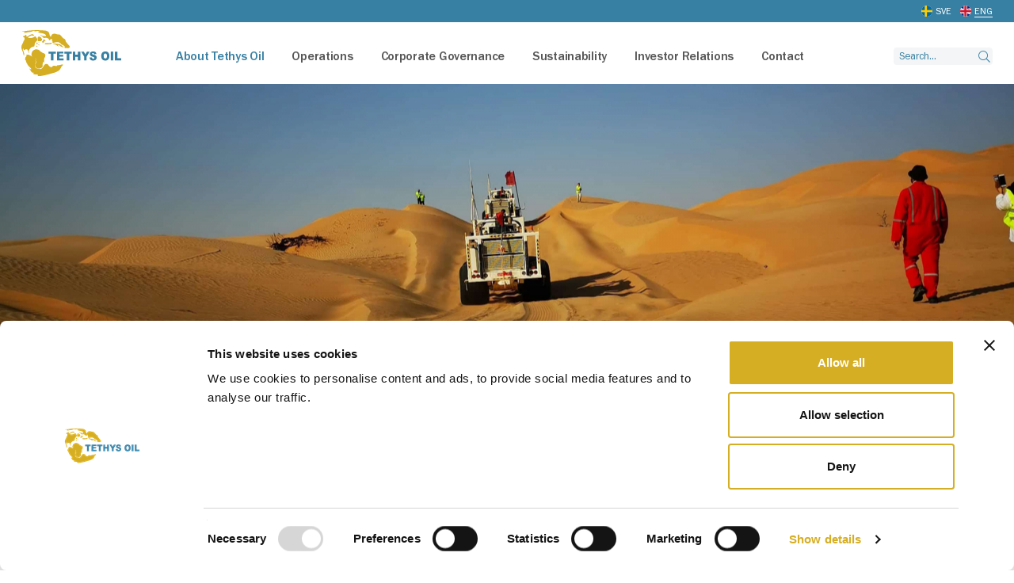

--- FILE ---
content_type: text/html; charset=UTF-8
request_url: https://www.tethysoil.com/en/company-history/
body_size: 11384
content:

<!doctype html>
<html lang="en-US">
<head>
  <meta charset="utf-8">
  <meta http-equiv="x-ua-compatible" content="ie=edge">
  <meta name="viewport" content="width=device-width, initial-scale=1">
  <link rel="icon" href="https://www.tethysoil.com/en/wp-content/themes/tethysoil/dist/images/favicon.png?v=2">
  <link href="https://www.tethysoil.com/en/wp-content/themes/tethysoil/dist/images/apple-touch-icon.png" rel="apple-touch-icon">
  <!--[if IE]><link rel="shortcut icon" href="https://www.tethysoil.com/en/wp-content/themes/tethysoil/dist/images/favicon.ico?v=1"><![endif]-->
  <link rel="manifest" href="https://www.tethysoil.com/en/wp-content/themes/tethysoil/assets/images/site.webmanifest">
  <link rel="mask-icon" href="https://www.tethysoil.com/en/wp-content/themes/tethysoil/assets/images/favicon.png" color="#5bbad5">
  <meta name="msapplication-TileColor" content="#da532c">
  <meta name="msapplication-TileImage" content="https://www.tethysoil.com/en/wp-content/themes/tethysoil/assets/images/mstile-150x150.png">
  <meta name="theme-color" content="#ffffff">
    <title>Company history &#8211; Tethysoil</title>
<meta name='robots' content='max-image-preview:large' />
	<style>img:is([sizes="auto" i], [sizes^="auto," i]) { contain-intrinsic-size: 3000px 1500px }</style>
	<script type="text/javascript">
/* <![CDATA[ */
window._wpemojiSettings = {"baseUrl":"https:\/\/s.w.org\/images\/core\/emoji\/16.0.1\/72x72\/","ext":".png","svgUrl":"https:\/\/s.w.org\/images\/core\/emoji\/16.0.1\/svg\/","svgExt":".svg","source":{"concatemoji":"https:\/\/www.tethysoil.com\/en\/wp-includes\/js\/wp-emoji-release.min.js?ver=6.8.3"}};
/*! This file is auto-generated */
!function(s,n){var o,i,e;function c(e){try{var t={supportTests:e,timestamp:(new Date).valueOf()};sessionStorage.setItem(o,JSON.stringify(t))}catch(e){}}function p(e,t,n){e.clearRect(0,0,e.canvas.width,e.canvas.height),e.fillText(t,0,0);var t=new Uint32Array(e.getImageData(0,0,e.canvas.width,e.canvas.height).data),a=(e.clearRect(0,0,e.canvas.width,e.canvas.height),e.fillText(n,0,0),new Uint32Array(e.getImageData(0,0,e.canvas.width,e.canvas.height).data));return t.every(function(e,t){return e===a[t]})}function u(e,t){e.clearRect(0,0,e.canvas.width,e.canvas.height),e.fillText(t,0,0);for(var n=e.getImageData(16,16,1,1),a=0;a<n.data.length;a++)if(0!==n.data[a])return!1;return!0}function f(e,t,n,a){switch(t){case"flag":return n(e,"\ud83c\udff3\ufe0f\u200d\u26a7\ufe0f","\ud83c\udff3\ufe0f\u200b\u26a7\ufe0f")?!1:!n(e,"\ud83c\udde8\ud83c\uddf6","\ud83c\udde8\u200b\ud83c\uddf6")&&!n(e,"\ud83c\udff4\udb40\udc67\udb40\udc62\udb40\udc65\udb40\udc6e\udb40\udc67\udb40\udc7f","\ud83c\udff4\u200b\udb40\udc67\u200b\udb40\udc62\u200b\udb40\udc65\u200b\udb40\udc6e\u200b\udb40\udc67\u200b\udb40\udc7f");case"emoji":return!a(e,"\ud83e\udedf")}return!1}function g(e,t,n,a){var r="undefined"!=typeof WorkerGlobalScope&&self instanceof WorkerGlobalScope?new OffscreenCanvas(300,150):s.createElement("canvas"),o=r.getContext("2d",{willReadFrequently:!0}),i=(o.textBaseline="top",o.font="600 32px Arial",{});return e.forEach(function(e){i[e]=t(o,e,n,a)}),i}function t(e){var t=s.createElement("script");t.src=e,t.defer=!0,s.head.appendChild(t)}"undefined"!=typeof Promise&&(o="wpEmojiSettingsSupports",i=["flag","emoji"],n.supports={everything:!0,everythingExceptFlag:!0},e=new Promise(function(e){s.addEventListener("DOMContentLoaded",e,{once:!0})}),new Promise(function(t){var n=function(){try{var e=JSON.parse(sessionStorage.getItem(o));if("object"==typeof e&&"number"==typeof e.timestamp&&(new Date).valueOf()<e.timestamp+604800&&"object"==typeof e.supportTests)return e.supportTests}catch(e){}return null}();if(!n){if("undefined"!=typeof Worker&&"undefined"!=typeof OffscreenCanvas&&"undefined"!=typeof URL&&URL.createObjectURL&&"undefined"!=typeof Blob)try{var e="postMessage("+g.toString()+"("+[JSON.stringify(i),f.toString(),p.toString(),u.toString()].join(",")+"));",a=new Blob([e],{type:"text/javascript"}),r=new Worker(URL.createObjectURL(a),{name:"wpTestEmojiSupports"});return void(r.onmessage=function(e){c(n=e.data),r.terminate(),t(n)})}catch(e){}c(n=g(i,f,p,u))}t(n)}).then(function(e){for(var t in e)n.supports[t]=e[t],n.supports.everything=n.supports.everything&&n.supports[t],"flag"!==t&&(n.supports.everythingExceptFlag=n.supports.everythingExceptFlag&&n.supports[t]);n.supports.everythingExceptFlag=n.supports.everythingExceptFlag&&!n.supports.flag,n.DOMReady=!1,n.readyCallback=function(){n.DOMReady=!0}}).then(function(){return e}).then(function(){var e;n.supports.everything||(n.readyCallback(),(e=n.source||{}).concatemoji?t(e.concatemoji):e.wpemoji&&e.twemoji&&(t(e.twemoji),t(e.wpemoji)))}))}((window,document),window._wpemojiSettings);
/* ]]> */
</script>
<style id='wp-emoji-styles-inline-css' type='text/css'>

	img.wp-smiley, img.emoji {
		display: inline !important;
		border: none !important;
		box-shadow: none !important;
		height: 1em !important;
		width: 1em !important;
		margin: 0 0.07em !important;
		vertical-align: -0.1em !important;
		background: none !important;
		padding: 0 !important;
	}
</style>
<link rel='stylesheet' id='wp-block-library-css' href='https://www.tethysoil.com/en/wp-includes/css/dist/block-library/style.min.css?ver=6.8.3' type='text/css' media='all' />
<style id='classic-theme-styles-inline-css' type='text/css'>
/*! This file is auto-generated */
.wp-block-button__link{color:#fff;background-color:#32373c;border-radius:9999px;box-shadow:none;text-decoration:none;padding:calc(.667em + 2px) calc(1.333em + 2px);font-size:1.125em}.wp-block-file__button{background:#32373c;color:#fff;text-decoration:none}
</style>
<style id='global-styles-inline-css' type='text/css'>
:root{--wp--preset--aspect-ratio--square: 1;--wp--preset--aspect-ratio--4-3: 4/3;--wp--preset--aspect-ratio--3-4: 3/4;--wp--preset--aspect-ratio--3-2: 3/2;--wp--preset--aspect-ratio--2-3: 2/3;--wp--preset--aspect-ratio--16-9: 16/9;--wp--preset--aspect-ratio--9-16: 9/16;--wp--preset--color--black: #000000;--wp--preset--color--cyan-bluish-gray: #abb8c3;--wp--preset--color--white: #ffffff;--wp--preset--color--pale-pink: #f78da7;--wp--preset--color--vivid-red: #cf2e2e;--wp--preset--color--luminous-vivid-orange: #ff6900;--wp--preset--color--luminous-vivid-amber: #fcb900;--wp--preset--color--light-green-cyan: #7bdcb5;--wp--preset--color--vivid-green-cyan: #00d084;--wp--preset--color--pale-cyan-blue: #8ed1fc;--wp--preset--color--vivid-cyan-blue: #0693e3;--wp--preset--color--vivid-purple: #9b51e0;--wp--preset--gradient--vivid-cyan-blue-to-vivid-purple: linear-gradient(135deg,rgba(6,147,227,1) 0%,rgb(155,81,224) 100%);--wp--preset--gradient--light-green-cyan-to-vivid-green-cyan: linear-gradient(135deg,rgb(122,220,180) 0%,rgb(0,208,130) 100%);--wp--preset--gradient--luminous-vivid-amber-to-luminous-vivid-orange: linear-gradient(135deg,rgba(252,185,0,1) 0%,rgba(255,105,0,1) 100%);--wp--preset--gradient--luminous-vivid-orange-to-vivid-red: linear-gradient(135deg,rgba(255,105,0,1) 0%,rgb(207,46,46) 100%);--wp--preset--gradient--very-light-gray-to-cyan-bluish-gray: linear-gradient(135deg,rgb(238,238,238) 0%,rgb(169,184,195) 100%);--wp--preset--gradient--cool-to-warm-spectrum: linear-gradient(135deg,rgb(74,234,220) 0%,rgb(151,120,209) 20%,rgb(207,42,186) 40%,rgb(238,44,130) 60%,rgb(251,105,98) 80%,rgb(254,248,76) 100%);--wp--preset--gradient--blush-light-purple: linear-gradient(135deg,rgb(255,206,236) 0%,rgb(152,150,240) 100%);--wp--preset--gradient--blush-bordeaux: linear-gradient(135deg,rgb(254,205,165) 0%,rgb(254,45,45) 50%,rgb(107,0,62) 100%);--wp--preset--gradient--luminous-dusk: linear-gradient(135deg,rgb(255,203,112) 0%,rgb(199,81,192) 50%,rgb(65,88,208) 100%);--wp--preset--gradient--pale-ocean: linear-gradient(135deg,rgb(255,245,203) 0%,rgb(182,227,212) 50%,rgb(51,167,181) 100%);--wp--preset--gradient--electric-grass: linear-gradient(135deg,rgb(202,248,128) 0%,rgb(113,206,126) 100%);--wp--preset--gradient--midnight: linear-gradient(135deg,rgb(2,3,129) 0%,rgb(40,116,252) 100%);--wp--preset--font-size--small: 13px;--wp--preset--font-size--medium: 20px;--wp--preset--font-size--large: 36px;--wp--preset--font-size--x-large: 42px;--wp--preset--spacing--20: 0.44rem;--wp--preset--spacing--30: 0.67rem;--wp--preset--spacing--40: 1rem;--wp--preset--spacing--50: 1.5rem;--wp--preset--spacing--60: 2.25rem;--wp--preset--spacing--70: 3.38rem;--wp--preset--spacing--80: 5.06rem;--wp--preset--shadow--natural: 6px 6px 9px rgba(0, 0, 0, 0.2);--wp--preset--shadow--deep: 12px 12px 50px rgba(0, 0, 0, 0.4);--wp--preset--shadow--sharp: 6px 6px 0px rgba(0, 0, 0, 0.2);--wp--preset--shadow--outlined: 6px 6px 0px -3px rgba(255, 255, 255, 1), 6px 6px rgba(0, 0, 0, 1);--wp--preset--shadow--crisp: 6px 6px 0px rgba(0, 0, 0, 1);}:where(.is-layout-flex){gap: 0.5em;}:where(.is-layout-grid){gap: 0.5em;}body .is-layout-flex{display: flex;}.is-layout-flex{flex-wrap: wrap;align-items: center;}.is-layout-flex > :is(*, div){margin: 0;}body .is-layout-grid{display: grid;}.is-layout-grid > :is(*, div){margin: 0;}:where(.wp-block-columns.is-layout-flex){gap: 2em;}:where(.wp-block-columns.is-layout-grid){gap: 2em;}:where(.wp-block-post-template.is-layout-flex){gap: 1.25em;}:where(.wp-block-post-template.is-layout-grid){gap: 1.25em;}.has-black-color{color: var(--wp--preset--color--black) !important;}.has-cyan-bluish-gray-color{color: var(--wp--preset--color--cyan-bluish-gray) !important;}.has-white-color{color: var(--wp--preset--color--white) !important;}.has-pale-pink-color{color: var(--wp--preset--color--pale-pink) !important;}.has-vivid-red-color{color: var(--wp--preset--color--vivid-red) !important;}.has-luminous-vivid-orange-color{color: var(--wp--preset--color--luminous-vivid-orange) !important;}.has-luminous-vivid-amber-color{color: var(--wp--preset--color--luminous-vivid-amber) !important;}.has-light-green-cyan-color{color: var(--wp--preset--color--light-green-cyan) !important;}.has-vivid-green-cyan-color{color: var(--wp--preset--color--vivid-green-cyan) !important;}.has-pale-cyan-blue-color{color: var(--wp--preset--color--pale-cyan-blue) !important;}.has-vivid-cyan-blue-color{color: var(--wp--preset--color--vivid-cyan-blue) !important;}.has-vivid-purple-color{color: var(--wp--preset--color--vivid-purple) !important;}.has-black-background-color{background-color: var(--wp--preset--color--black) !important;}.has-cyan-bluish-gray-background-color{background-color: var(--wp--preset--color--cyan-bluish-gray) !important;}.has-white-background-color{background-color: var(--wp--preset--color--white) !important;}.has-pale-pink-background-color{background-color: var(--wp--preset--color--pale-pink) !important;}.has-vivid-red-background-color{background-color: var(--wp--preset--color--vivid-red) !important;}.has-luminous-vivid-orange-background-color{background-color: var(--wp--preset--color--luminous-vivid-orange) !important;}.has-luminous-vivid-amber-background-color{background-color: var(--wp--preset--color--luminous-vivid-amber) !important;}.has-light-green-cyan-background-color{background-color: var(--wp--preset--color--light-green-cyan) !important;}.has-vivid-green-cyan-background-color{background-color: var(--wp--preset--color--vivid-green-cyan) !important;}.has-pale-cyan-blue-background-color{background-color: var(--wp--preset--color--pale-cyan-blue) !important;}.has-vivid-cyan-blue-background-color{background-color: var(--wp--preset--color--vivid-cyan-blue) !important;}.has-vivid-purple-background-color{background-color: var(--wp--preset--color--vivid-purple) !important;}.has-black-border-color{border-color: var(--wp--preset--color--black) !important;}.has-cyan-bluish-gray-border-color{border-color: var(--wp--preset--color--cyan-bluish-gray) !important;}.has-white-border-color{border-color: var(--wp--preset--color--white) !important;}.has-pale-pink-border-color{border-color: var(--wp--preset--color--pale-pink) !important;}.has-vivid-red-border-color{border-color: var(--wp--preset--color--vivid-red) !important;}.has-luminous-vivid-orange-border-color{border-color: var(--wp--preset--color--luminous-vivid-orange) !important;}.has-luminous-vivid-amber-border-color{border-color: var(--wp--preset--color--luminous-vivid-amber) !important;}.has-light-green-cyan-border-color{border-color: var(--wp--preset--color--light-green-cyan) !important;}.has-vivid-green-cyan-border-color{border-color: var(--wp--preset--color--vivid-green-cyan) !important;}.has-pale-cyan-blue-border-color{border-color: var(--wp--preset--color--pale-cyan-blue) !important;}.has-vivid-cyan-blue-border-color{border-color: var(--wp--preset--color--vivid-cyan-blue) !important;}.has-vivid-purple-border-color{border-color: var(--wp--preset--color--vivid-purple) !important;}.has-vivid-cyan-blue-to-vivid-purple-gradient-background{background: var(--wp--preset--gradient--vivid-cyan-blue-to-vivid-purple) !important;}.has-light-green-cyan-to-vivid-green-cyan-gradient-background{background: var(--wp--preset--gradient--light-green-cyan-to-vivid-green-cyan) !important;}.has-luminous-vivid-amber-to-luminous-vivid-orange-gradient-background{background: var(--wp--preset--gradient--luminous-vivid-amber-to-luminous-vivid-orange) !important;}.has-luminous-vivid-orange-to-vivid-red-gradient-background{background: var(--wp--preset--gradient--luminous-vivid-orange-to-vivid-red) !important;}.has-very-light-gray-to-cyan-bluish-gray-gradient-background{background: var(--wp--preset--gradient--very-light-gray-to-cyan-bluish-gray) !important;}.has-cool-to-warm-spectrum-gradient-background{background: var(--wp--preset--gradient--cool-to-warm-spectrum) !important;}.has-blush-light-purple-gradient-background{background: var(--wp--preset--gradient--blush-light-purple) !important;}.has-blush-bordeaux-gradient-background{background: var(--wp--preset--gradient--blush-bordeaux) !important;}.has-luminous-dusk-gradient-background{background: var(--wp--preset--gradient--luminous-dusk) !important;}.has-pale-ocean-gradient-background{background: var(--wp--preset--gradient--pale-ocean) !important;}.has-electric-grass-gradient-background{background: var(--wp--preset--gradient--electric-grass) !important;}.has-midnight-gradient-background{background: var(--wp--preset--gradient--midnight) !important;}.has-small-font-size{font-size: var(--wp--preset--font-size--small) !important;}.has-medium-font-size{font-size: var(--wp--preset--font-size--medium) !important;}.has-large-font-size{font-size: var(--wp--preset--font-size--large) !important;}.has-x-large-font-size{font-size: var(--wp--preset--font-size--x-large) !important;}
:where(.wp-block-post-template.is-layout-flex){gap: 1.25em;}:where(.wp-block-post-template.is-layout-grid){gap: 1.25em;}
:where(.wp-block-columns.is-layout-flex){gap: 2em;}:where(.wp-block-columns.is-layout-grid){gap: 2em;}
:root :where(.wp-block-pullquote){font-size: 1.5em;line-height: 1.6;}
</style>
<link rel='stylesheet' id='cpsh-shortcodes-css' href='https://www.tethysoil.com/en/wp-content/plugins/column-shortcodes//assets/css/shortcodes.css?ver=1.0.1' type='text/css' media='all' />
<link rel='stylesheet' id='cryptx-styles-css' href='https://www.tethysoil.com/en/wp-content/plugins/cryptx/css/cryptx.css?ver=4.0.4' type='text/css' media='all' />
<link rel='stylesheet' id='sage/css-css' href='https://www.tethysoil.com/en/wp-content/themes/tethysoil/dist/styles/main-93270f2238.css' type='text/css' media='all' />
<script type="text/javascript" id="cryptx-js-js-extra">
/* <![CDATA[ */
var cryptxConfig = {"iterations":"10000","keyLength":"32","ivLength":"16","saltLength":"16","cipher":"aes-256-gcm"};
/* ]]> */
</script>
<script type="text/javascript" src="https://www.tethysoil.com/en/wp-content/plugins/cryptx/js/cryptx.min.js?ver=4.0.4" id="cryptx-js-js"></script>
<script type="text/javascript" src="https://www.tethysoil.com/en/wp-includes/js/jquery/jquery.min.js?ver=3.7.1" id="jquery-core-js"></script>
<script type="text/javascript" src="https://www.tethysoil.com/en/wp-includes/js/jquery/jquery-migrate.min.js?ver=3.4.1" id="jquery-migrate-js"></script>
<link rel="canonical" href="https://www.tethysoil.com/en/company-history/" />
<link rel='shortlink' href='https://www.tethysoil.com/en/?p=96' />
<style>
    body #cpt_info_box{
      display:none!important;
    }
    body #wpadminbar #wp-admin-bar-wp-logo .ab-item .ab-icon:before{
      content: ""!important;
      background: url(https://www.tethysoil.com/en/wp-content/plugins/eklips-admin-lang-switcher/eklips.png);
      display: block;
      background-size: 21px;
      width: 21px;
      height: 21px;
    }
    body #wpadminbar #wp-admin-bar-site-name .ab-item:before{
      content: ""!important;
      background: url(https://www.tethysoil.com/en/wp-content/plugins/eklips-admin-lang-switcher/flags/en.gif) !important;
      display: block;
      background-size: 16px 11px;
      width: 16px;
      height: 3px;
      margin-top: 8px;
    }

    @media only screen and (max-width: 782px) and (min-width: 600px){
      .wp-admin #wpadminbar #wp-admin-bar-wp-logo .ab-item .ab-icon:before{
        width: 30px;
        height: 30px;
        top: 8px;
        left: 10px;
        background-size: 30px;
      }
      body #wpadminbar #wp-admin-bar-site-name .ab-item:before{
        content: "\f102";
        top: 6px;
        left: 7px;
        background: none!important;
        width: auto;
        height: auto;
        margin-top: 0;
      }
    }

    @media only screen and (max-width: 599px){
      body #wpadminbar #wp-admin-bar-site-name .ab-item:before{
        content: "\f102";
        top: 6px;
        left: 7px;
        background: none!important;
        width: auto;
        height: auto;
        margin-top: 0;
      }
    }

    body .field_type-post_object select{
      width: 100%!important;
    }

    img.blavatar { display: none;}
    #wpadminbar .quicklinks li div.blavatar {display:none;}
    </style><meta name="description" content="Tethys Oil is a Swedish oil company with focus on onshore areas with known oil discoveries. The company’s core area is the Sultanate of Oman, where it holds interests in Blocks 3&4, Block 49, Block 56 and Block 58." />
<meta property="og:title" content="Company history - Tethysoil">
<meta property="og:description" content="Tethys Oil is a Swedish oil company with focus on onshore areas with known oil discoveries. The company’s core area is the Sultanate of Oman, where it holds interests in Blocks 3&4, Block 49, Block 56 and Block 58." />
<meta property="og:image" content="https://www.tethysoil.com/en/wp-content/uploads/sites/2/2020/09/tethys-og-image-1.jpg">
<meta property="og:type" content="website" />
<meta property="og:site_name" content="Tethysoil" />
<meta property="og:url" content="https://www.tethysoil.com/en/company-history" />
<meta name="twitter:card" content="summary_large_image">
<meta name="twitter:site" content="@">
<meta name="twitter:title" content="Company history - Tethysoil">
<meta name="twitter:description" content="Tethys Oil is a Swedish oil company with focus on onshore areas with known oil discoveries. The company’s core area is the Sultanate of Oman, where it holds interests in Blocks 3&4, Block 49, Block 56 and Block 58.">
<meta name="twitter:image" content="https://www.tethysoil.com/en/wp-content/uploads/sites/2/2020/09/tethys-og-image-1.jpg">
     <style>
     #wpadminbar #wp-admin-bar-edaf_tables>.ab-item:before{
     	    content: '\f107';
     	    top: 2px;
     }
     </style>
<script type="text/javascript">
          var ajaxurl = "https://www.tethysoil.com/en/wp-admin/admin-ajax.php";
          var fancyCounterSep = "of";
        </script><style type="text/css">.recentcomments a{display:inline !important;padding:0 !important;margin:0 !important;}</style>      <!-- Google Tag Manager -->
    <script>(function(w,d,s,l,i){w[l]=w[l]||[];w[l].push({'gtm.start':
                new Date().getTime(),event:'gtm.js'});var f=d.getElementsByTagName(s)[0],
            j=d.createElement(s),dl=l!='dataLayer'?'&l='+l:'';j.async=true;j.src=
            'https://www.googletagmanager.com/gtm.js?id='+i+dl;f.parentNode.insertBefore(j,f);
        })(window,document,'script','dataLayer','GTM-MLKGD2X');</script>
    <!-- End Google Tag Manager -->
        <script id="Cookiebot" data-culture="EN" src="https://consent.cookiebot.eu/uc.js" data-cbid="a525a9a3-302a-489d-a2eb-86f72358de12" data-blockingmode="auto" type="text/javascript"></script>
</head>
<body class="wp-singular post-template-default single single-post postid-96 single-format-standard wp-theme-tethysoil special-page have-social-module no-slider has-hero default-background no-sidebar-right no-sidebar-left no-top-image">
<!--[if IE]>
<div class="alert alert-warning">
    You are using an <strong>outdated</strong> browser. Please <a href="http://browsehappy.com/">upgrade your
    browser</a> to improve your experience.</div>
<![endif]-->
    <!-- Google Tag Manager (noscript) -->
    <noscript><iframe src="https://www.googletagmanager.com/ns.html?id=GTM-MLKGD2X"
                      height="0" width="0" style="display:none;visibility:hidden"></iframe></noscript>
    <!-- End Google Tag Manager (noscript) -->
    <header class="header">
    <div class="header-top">
        <div class="container">
            <div class="header-lang-select">
                                <div class="language-container">
                    
        <ul>
        <li class="lang-svenska"><a href="https://www.tethysoil.com/sv/bolagets-historik/">SVE</a></li>
        <li class="lang-english active"><a href="https://www.tethysoil.com/sv/bolagets-historik/">ENG</a></li>
    </ul>
                    </div>
            </div>
                    </div>
    </div>
    <div class="container">

        <div id="logo" class="logo">
            <a href="https://www.tethysoil.com/en" rel="nofollow">
                <img src="https://www.tethysoil.com/en/wp-content/themes/tethysoil/assets/images/logo.svg"
                     alt="Tethysoil logo"/>
            </a>
        </div>

        <div class="header-mobile">
            <button type="button" name="button" id="mobile-menu-btn" aria-haspopup="menu" class="hidden-lg"
                    aria-label="Mobile menu" aria-expanded="false">
                <span></span>
            </button>
        </div>

        <div class="header-nav">

            <div class="navigation-container">

                <nav class="nav-primary">
                    
        <ul id="menu-top-navigation" class="nav main-nav megamenu-container">

            
        
            <li class="megamenu-item menu-item menu-item-type-taxonomy menu-item-object-category menu-item-0 main-menu-item menu-item-depth-0 current-menu-item has-submenu has-columns">
                                    <a class="main-menu-link menu-link have-link"
                                             href="https://www.tethysoil.com/en/section/about-tethys-oil/"><span>About Tethys Oil</span>                    </a>
                    
                        
                    
                    <span class="expander"></span>
                    <div class="sub_dropdown_wrap no-module">
                        <div class="sub_dropdown_wrapper">


                            
                            <div class="sub-menu-container">
                                 <div class="sub-menu-title">                    <a class="main-menu-link menu-link have-link"
                                             href="https://www.tethysoil.com/en/section/about-tethys-oil/"><span>About Tethys Oil</span>                    </a>
                    
        <div class="close-menu">Close</div></div>
                                <ul class="clearfix items-container sub_dropdown" data-mh="menu-item">
                                    <li class="menu-item-description"></li>
                                                                        
                                        <li class="mega_columns col-1 column-container col-xs-12 col-sm-3 col-lg-3"
                                            data-mh="column-divider">

                                            
        
        <div class="menu-item menu-item-column menu-item-depth-0 menu-item-type-post menu-item-object-post menu-item--1 0">

                                <a class="menu-link have-link"
                                             href="https://www.tethysoil.com/en/mission-vision-and-values/"><span>Mission, Vision and Values</span>                    </a>
                    
        
            
        </div>

    
        
                                        </li>
                                    
                                        <li class="mega_columns col-2 column-container col-xs-12 col-sm-3 col-lg-3"
                                            data-mh="column-divider">

                                            
        
        <div class="menu-item menu-item-column menu-item-depth-0 menu-item-type-post menu-item-object-post menu-item--1 has_subitems 0">

                                <a class="menu-link have-link"
                                             href="https://www.tethysoil.com/en/organisation/"><span>Organisation</span>                    </a>
                    
        
                            
        
        <div class="menu-item menu-item-column menu-item-depth-1 menu-item-type-post menu-item-object-post menu-item-1 1">

                                <a class="menu-link have-link"
                                             href="https://www.tethysoil.com/en/board-of-directors-about/"><span>Board</span>                    </a>
                    
        
            
        </div>

    
        <div class="menu-item menu-item-column menu-item-depth-1 menu-item-type-post menu-item-object-post menu-item-2 1">

                                <a class="menu-link have-link"
                                             href="https://www.tethysoil.com/en/management-about/"><span>Management</span>                    </a>
                    
        
            
        </div>

    
                    
        </div>

    
        
                                        </li>
                                    
                                        <li class="mega_columns col-3 column-container col-xs-12 col-sm-3 col-lg-3"
                                            data-mh="column-divider">

                                            
        
        <div class="menu-item menu-item-column menu-item-depth-0 menu-item-type-post menu-item-object-post menu-item--1 current-menu-item 0">

                                <a class="current-menu-link menu-link have-link"
                                             href="https://www.tethysoil.com/en/company-history/"><span>Company history</span>                    </a>
                    
        
            
        </div>

    
        
                                        </li>
                                    
                                        <li class="mega_columns col-4 column-container col-xs-12 col-sm-3 col-lg-3"
                                            data-mh="column-divider">

                                            
        
        <div class="menu-item menu-item-column menu-item-depth-0 menu-item-type-post menu-item-object-post menu-item--1 has_subitems 0">

                                <a class="menu-link have-link"
                                             href="https://www.tethysoil.com/en/career/"><span>Career</span>                    </a>
                    
        
                            
        
        <div class="menu-item menu-item-column menu-item-depth-1 menu-item-type-post menu-item-object-post menu-item-1 1">

                                <a class="menu-link have-link"
                                             href="https://www.tethysoil.com/en/recruitment-fraud-alert/"><span>Recruitment Fraud Alert</span>                    </a>
                    
        
            
        </div>

    
                    
        </div>

    
        
                                        </li>
                                                                    </ul>
                            </div>
                        </div>
                    </div>
                            </li>
        
            <li class="megamenu-item menu-item menu-item-type-taxonomy menu-item-object-category menu-item-1 main-menu-item menu-item-depth-0 has-submenu has-columns">
                                    <a class="main-menu-link menu-link have-link"
                                             href="https://www.tethysoil.com/en/section/operations/"><span>Operations</span>                    </a>
                    
                        
                    
                    <span class="expander"></span>
                    <div class="sub_dropdown_wrap no-module">
                        <div class="sub_dropdown_wrapper">


                            
                            <div class="sub-menu-container">
                                 <div class="sub-menu-title">                    <a class="main-menu-link menu-link have-link"
                                             href="https://www.tethysoil.com/en/section/operations/"><span>Operations</span>                    </a>
                    
        <div class="close-menu">Close</div></div>
                                <ul class="clearfix items-container sub_dropdown" data-mh="menu-item">
                                    <li class="menu-item-description"></li>
                                                                        
                                        <li class="mega_columns col-1 column-container col-xs-12 col-sm-3 col-lg-3"
                                            data-mh="column-divider">

                                            
        
        <div class="menu-item menu-item-column menu-item-depth-0 menu-item-type-post menu-item-object-post menu-item--1 0">

                                <a class="menu-link have-link"
                                             href="https://www.tethysoil.com/en/core-area-oman/"><span>Core area Oman </span>                    </a>
                    
        
            
        </div>

    
        <div class="menu-item menu-item-column menu-item-depth-0 menu-item-type-post menu-item-object-post menu-item-1 0">

                                <a class="menu-link have-link"
                                             href="https://www.tethysoil.com/en/oman-blocks-34/"><span>Oman - Blocks 3&4 </span>                    </a>
                    
        
            
        </div>

    
        <div class="menu-item menu-item-column menu-item-depth-0 menu-item-type-post menu-item-object-post menu-item-2 0">

                                <a class="menu-link have-link"
                                             href="https://www.tethysoil.com/en/oman-block-49/"><span>Oman - Block 49</span>                    </a>
                    
        
            
        </div>

    
        <div class="menu-item menu-item-column menu-item-depth-0 menu-item-type-post menu-item-object-post menu-item-3 0">

                                <a class="menu-link have-link"
                                             href="https://www.tethysoil.com/en/oman-block-56/"><span>Oman - Block 56</span>                    </a>
                    
        
            
        </div>

    
        <div class="menu-item menu-item-column menu-item-depth-0 menu-item-type-post menu-item-object-post menu-item-4 0">

                                <a class="menu-link have-link"
                                             href="https://www.tethysoil.com/en/oman-block-58/"><span>Oman - Block 58</span>                    </a>
                    
        
            
        </div>

    
        <div class="menu-item menu-item-column menu-item-depth-0 menu-item-type-post menu-item-object-post menu-item-5 0">

                                <a class="menu-link have-link"
                                             href="https://www.tethysoil.com/en/operational-areas-outside-oman/"><span>Other areas</span>                    </a>
                    
        
            
        </div>

    
        
                                        </li>
                                    
                                        <li class="mega_columns col-2 column-container col-xs-12 col-sm-3 col-lg-3"
                                            data-mh="column-divider">

                                            
        
        <div class="menu-item menu-item-column menu-item-depth-0 menu-item-type-post menu-item-object-post menu-item--1 0">

                                <a class="menu-link have-link"
                                             href="https://www.tethysoil.com/en/production/"><span>Production</span>                    </a>
                    
        
            
        </div>

    
        
                                        </li>
                                    
                                        <li class="mega_columns col-3 column-container col-xs-12 col-sm-3 col-lg-3"
                                            data-mh="column-divider">

                                            
        
        <div class="menu-item menu-item-column menu-item-depth-0 menu-item-type-post menu-item-object-post menu-item--1 0">

                                <a class="menu-link have-link"
                                             href="https://www.tethysoil.com/en/reserves-and-contingent-resources/"><span>Reserves</span>                    </a>
                    
        
            
        </div>

    
        
                                        </li>
                                    
                                        <li class="mega_columns col-4 column-container col-xs-12 col-sm-3 col-lg-3"
                                            data-mh="column-divider">

                                            
        
        <div class="menu-item menu-item-column menu-item-depth-0 menu-item-type-post menu-item-object-post menu-item--1 has_subitems 0">

                                <a class="menu-link have-link"
                                             href="https://www.tethysoil.com/en/oil-and-natural-gas/"><span>Oil and natural gas</span>                    </a>
                    
        
                            
        
        <div class="menu-item menu-item-column menu-item-depth-1 menu-item-type-post menu-item-object-post menu-item-1 1">

                                <a class="menu-link have-link"
                                             href="https://www.tethysoil.com/en/co-operation-and-partners/"><span>Co-operation and partners</span>                    </a>
                    
        
            
        </div>

    
        <div class="menu-item menu-item-column menu-item-depth-1 menu-item-type-post menu-item-object-post menu-item-2 1">

                                <a class="menu-link have-link"
                                             href="https://www.tethysoil.com/en/exploration/"><span>Exploration</span>                    </a>
                    
        
            
        </div>

    
        <div class="menu-item menu-item-column menu-item-depth-1 menu-item-type-post menu-item-object-post menu-item-3 1">

                                <a class="menu-link have-link"
                                             href="https://www.tethysoil.com/en/drilling/"><span>Drilling</span>                    </a>
                    
        
            
        </div>

    
        <div class="menu-item menu-item-column menu-item-depth-1 menu-item-type-post menu-item-object-post menu-item-4 1">

                                <a class="menu-link have-link"
                                             href="https://www.tethysoil.com/en/different-types-of-oil/"><span>Different types of oil</span>                    </a>
                    
        
            
        </div>

    
        <div class="menu-item menu-item-column menu-item-depth-1 menu-item-type-post menu-item-object-post menu-item-5 1">

                                <a class="menu-link have-link"
                                             href="https://www.tethysoil.com/en/water-injection/"><span>Water injection</span>                    </a>
                    
        
            
        </div>

    
        <div class="menu-item menu-item-column menu-item-depth-1 menu-item-type-post menu-item-object-post menu-item-6 1">

                                <a class="menu-link have-link"
                                             href="https://www.tethysoil.com/en/calculation-of-reserves/"><span>Calculation of reserves</span>                    </a>
                    
        
            
        </div>

    
                    
        </div>

    
        
                                        </li>
                                                                    </ul>
                            </div>
                        </div>
                    </div>
                            </li>
        
            <li class="megamenu-item menu-item menu-item-type-taxonomy menu-item-object-category menu-item-2 main-menu-item menu-item-depth-0 has-submenu has-columns">
                                    <a class="main-menu-link menu-link have-link"
                                             href="https://www.tethysoil.com/en/section/corporate-governance/"><span>Corporate Governance</span>                    </a>
                    
                        
                    
                    <span class="expander"></span>
                    <div class="sub_dropdown_wrap no-module">
                        <div class="sub_dropdown_wrapper">


                            
                            <div class="sub-menu-container">
                                 <div class="sub-menu-title">                    <a class="main-menu-link menu-link have-link"
                                             href="https://www.tethysoil.com/en/section/corporate-governance/"><span>Corporate Governance</span>                    </a>
                    
        <div class="close-menu">Close</div></div>
                                <ul class="clearfix items-container sub_dropdown" data-mh="menu-item">
                                    <li class="menu-item-description"></li>
                                                                        
                                        <li class="mega_columns col-1 column-container col-xs-12 col-sm-15 col-lg-15"
                                            data-mh="column-divider">

                                            
        
        <div class="menu-item menu-item-column menu-item-depth-0 menu-item-type-post menu-item-object-post menu-item--1 0">

                                <a class="menu-link have-link"
                                             href="https://www.tethysoil.com/en/board-of-directors/"><span>Board</span>                    </a>
                    
        
            
        </div>

    
        <div class="menu-item menu-item-column menu-item-depth-0 menu-item-type-post menu-item-object-post menu-item-1 0">

                                <a class="menu-link have-link"
                                             href="https://www.tethysoil.com/en/management/"><span>Management</span>                    </a>
                    
        
            
        </div>

    
        
                                        </li>
                                    
                                        <li class="mega_columns col-2 column-container col-xs-12 col-sm-15 col-lg-15"
                                            data-mh="column-divider">

                                            
        
        <div class="menu-item menu-item-column menu-item-depth-0 menu-item-type-post menu-item-object-post menu-item--1 0">

                                <a class="menu-link have-link"
                                             href="https://www.tethysoil.com/en/corporate-governance-reports/"><span>Corporate Governance reports</span>                    </a>
                    
        
            
        </div>

    
        <div class="menu-item menu-item-column menu-item-depth-0 menu-item-type-post menu-item-object-post menu-item-1 has_subitems 0">

                                <a class="menu-link have-link"
                                             href="https://www.tethysoil.com/en/general-meeting/"><span>General Meeting</span>                    </a>
                    
        
                            
        
        <div class="menu-item menu-item-column menu-item-depth-1 menu-item-type-taxonomy menu-item-object-category menu-item-2 1">

                                <a class="menu-link have-link"
                                             href="https://www.tethysoil.com/en/section/corporate-governance/general-meetings-archive/"><span>General meetings - Archive</span>                    </a>
                    
        
            
        </div>

    
                    
        </div>

    
        
                                        </li>
                                    
                                        <li class="mega_columns col-3 column-container col-xs-12 col-sm-15 col-lg-15"
                                            data-mh="column-divider">

                                            
        
        <div class="menu-item menu-item-column menu-item-depth-0 menu-item-type-post menu-item-object-post menu-item--1 0">

                                <a class="menu-link have-link"
                                             href="https://www.tethysoil.com/en/articles-of-association/"><span>Articles of association</span>                    </a>
                    
        
            
        </div>

    
        
                                        </li>
                                    
                                        <li class="mega_columns col-4 column-container col-xs-12 col-sm-15 col-lg-15"
                                            data-mh="column-divider">

                                            
        
        <div class="menu-item menu-item-column menu-item-depth-0 menu-item-type-post menu-item-object-post menu-item--1 0">

                                <a class="menu-link have-link"
                                             href="https://www.tethysoil.com/en/internal-control/"><span>Internal control</span>                    </a>
                    
        
            
        </div>

    
        
                                        </li>
                                    
                                        <li class="mega_columns col-5 column-container col-xs-12 col-sm-15 col-lg-15"
                                            data-mh="column-divider">

                                            
        
        <div class="menu-item menu-item-column menu-item-depth-0 menu-item-type-post menu-item-object-post menu-item--1 0">

                                <a class="menu-link have-link"
                                             href="https://www.tethysoil.com/en/auditor/"><span>Auditor</span>                    </a>
                    
        
            
        </div>

    
        
                                        </li>
                                                                    </ul>
                            </div>
                        </div>
                    </div>
                            </li>
        
            <li class="megamenu-item menu-item menu-item-type-post menu-item-object-post menu-item-3 main-menu-item menu-item-depth-0 has-submenu has-columns">
                                    <a class="main-menu-link menu-link have-link"
                                             href="https://www.tethysoil.com/en/sustainability/"><span>Sustainability</span>                    </a>
                    
                        
                    
                    <span class="expander"></span>
                    <div class="sub_dropdown_wrap no-module">
                        <div class="sub_dropdown_wrapper">


                            
                            <div class="sub-menu-container">
                                 <div class="sub-menu-title">                    <a class="main-menu-link menu-link have-link"
                                             href="https://www.tethysoil.com/en/sustainability/"><span>Sustainability</span>                    </a>
                    
        <div class="close-menu">Close</div></div>
                                <ul class="clearfix items-container sub_dropdown" data-mh="menu-item">
                                    <li class="menu-item-description"></li>
                                                                        
                                        <li class="mega_columns col-1 column-container col-xs-12 col-sm-3 col-lg-3"
                                            data-mh="column-divider">

                                            
        
        <div class="menu-item menu-item-column menu-item-depth-0 menu-item-type-post menu-item-object-post menu-item--1 0">

                                <a class="menu-link have-link"
                                             href="https://www.tethysoil.com/en/sustainability-approach/"><span>Sustainability Approach</span>                    </a>
                    
        
            
        </div>

    
        <div class="menu-item menu-item-column menu-item-depth-0 menu-item-type-post menu-item-object-post menu-item-1 0">

                                <a class="menu-link have-link"
                                             href="https://www.tethysoil.com/en/strategy/"><span>Strategy</span>                    </a>
                    
        
            
        </div>

    
        <div class="menu-item menu-item-column menu-item-depth-0 menu-item-type-post menu-item-object-post menu-item-2 0">

                                <a class="menu-link have-link"
                                             href="https://www.tethysoil.com/en/sustainability-reports/"><span>Sustainability Reports</span>                    </a>
                    
        
            
        </div>

    
        
                                        </li>
                                    
                                        <li class="mega_columns col-2 column-container col-xs-12 col-sm-3 col-lg-3"
                                            data-mh="column-divider">

                                            
        
        <div class="menu-item menu-item-column menu-item-depth-0 menu-item-type-post menu-item-object-post menu-item--1 has_subitems 0">

                                <a class="menu-link have-link"
                                             href="https://www.tethysoil.com/en/environmental/"><span>Environmental</span>                    </a>
                    
        
                            
        
        <div class="menu-item menu-item-column menu-item-depth-1 menu-item-type-custom menu-item-object-custom menu-item-1 1">

                                <a class="menu-link have-link"
                                             href="https://www.tethysoil.com/en/environmental/#"><span>Land Use & Biodiversity</span>                    </a>
                    
        
            
        </div>

    
        <div class="menu-item menu-item-column menu-item-depth-1 menu-item-type-custom menu-item-object-custom menu-item-2 1">

                                <a class="menu-link have-link"
                                             href="https://www.tethysoil.com/en/environmental/#emissions-management"><span>Emissions Management</span>                    </a>
                    
        
            
        </div>

    
                    
        </div>

    
        
                                        </li>
                                    
                                        <li class="mega_columns col-3 column-container col-xs-12 col-sm-3 col-lg-3"
                                            data-mh="column-divider">

                                            
        
        <div class="menu-item menu-item-column menu-item-depth-0 menu-item-type-post menu-item-object-post menu-item--1 has_subitems 0">

                                <a class="menu-link have-link"
                                             href="https://www.tethysoil.com/en/social/"><span>Social</span>                    </a>
                    
        
                            
        
        <div class="menu-item menu-item-column menu-item-depth-1 menu-item-type-custom menu-item-object-custom menu-item-1 1">

                                <a class="menu-link have-link"
                                             href="https://www.tethysoil.com/en/social/#"><span>Community Engagement</span>                    </a>
                    
        
            
        </div>

    
        <div class="menu-item menu-item-column menu-item-depth-1 menu-item-type-custom menu-item-object-custom menu-item-2 1">

                                <a class="menu-link have-link"
                                             href="https://www.tethysoil.com/en/social/#diversification-culture-of-inclusion-and-human-rights"><span>Diversification, Culture of Inclusion and Human Rights</span>                    </a>
                    
        
            
        </div>

    
        <div class="menu-item menu-item-column menu-item-depth-1 menu-item-type-custom menu-item-object-custom menu-item-3 1">

                                <a class="menu-link have-link"
                                             href="https://www.tethysoil.com/en/social/#health-and-safety"><span>Health and Safety</span>                    </a>
                    
        
            
        </div>

    
                    
        </div>

    
        
                                        </li>
                                    
                                        <li class="mega_columns col-4 column-container col-xs-12 col-sm-3 col-lg-3"
                                            data-mh="column-divider">

                                            
        
        <div class="menu-item menu-item-column menu-item-depth-0 menu-item-type-post menu-item-object-post menu-item--1 has_subitems 0">

                                <a class="menu-link have-link"
                                             href="https://www.tethysoil.com/en/governance/"><span>Governance</span>                    </a>
                    
        
                            
        
        <div class="menu-item menu-item-column menu-item-depth-1 menu-item-type-custom menu-item-object-custom menu-item-1 1">

                                <a class="menu-link have-link"
                                             href="https://www.tethysoil.com/en/governance/#"><span>Business Ethics and Transparency</span>                    </a>
                    
        
            
        </div>

    
        <div class="menu-item menu-item-column menu-item-depth-1 menu-item-type-custom menu-item-object-custom menu-item-2 1">

                                <a class="menu-link have-link"
                                             href="https://www.tethysoil.com/en/governance/#business-resilience-and-in-country-value-creation"><span>Business Resilience & In-Country Value Creation</span>                    </a>
                    
        
            
        </div>

    
                    
        </div>

    
        
                                        </li>
                                                                    </ul>
                            </div>
                        </div>
                    </div>
                            </li>
        
            <li class="megamenu-item menu-item menu-item-type-taxonomy menu-item-object-category menu-item-4 main-menu-item menu-item-depth-0 has-submenu has-columns">
                                    <a class="main-menu-link menu-link have-link"
                                             href="https://www.tethysoil.com/en/section/investor-relations/"><span>Investor Relations</span>                    </a>
                    
                        
                    
                    <span class="expander"></span>
                    <div class="sub_dropdown_wrap no-module">
                        <div class="sub_dropdown_wrapper">


                            
                            <div class="sub-menu-container">
                                 <div class="sub-menu-title">                    <a class="main-menu-link menu-link have-link"
                                             href="https://www.tethysoil.com/en/section/investor-relations/"><span>Investor Relations</span>                    </a>
                    
        <div class="close-menu">Close</div></div>
                                <ul class="clearfix items-container sub_dropdown" data-mh="menu-item">
                                    <li class="menu-item-description"></li>
                                                                        
                                        <li class="mega_columns col-1 column-container col-xs-12 col-sm-15 col-lg-15"
                                            data-mh="column-divider">

                                            
        
        <div class="menu-item menu-item-column menu-item-depth-0 menu-item-type-post menu-item-object-post menu-item--1 0">

                                <a class="menu-link have-link"
                                             href="https://www.tethysoil.com/en/public-offer/"><span>Public offer</span>                    </a>
                    
        
            
        </div>

    
        
                                        </li>
                                    
                                        <li class="mega_columns col-2 column-container col-xs-12 col-sm-15 col-lg-15"
                                            data-mh="column-divider">

                                            
        
        <div class="menu-item menu-item-column menu-item-depth-0 menu-item-type-post menu-item-object-post menu-item--1 0">

                                <a class="menu-link have-link"
                                             href="https://www.tethysoil.com/en/financial-reports/"><span>Financial reports</span>                    </a>
                    
        
            
        </div>

    
        
                                        </li>
                                    
                                        <li class="mega_columns col-3 column-container col-xs-12 col-sm-15 col-lg-15"
                                            data-mh="column-divider">

                                            
        
        <div class="menu-item menu-item-column menu-item-depth-0 menu-item-type-taxonomy menu-item-object-category menu-item--1 0">

                                <a class="menu-link have-link"
                                             href="https://www.tethysoil.com/en/section/investor-relations/press-releases/"><span>Press releases</span>                    </a>
                    
        
            
        </div>

    
        <div class="menu-item menu-item-column menu-item-depth-0 menu-item-type-post menu-item-object-post menu-item-1 0">

                                <a class="menu-link have-link"
                                             href="https://www.tethysoil.com/en/subscribe/"><span>Subscribe</span>                    </a>
                    
        
            
        </div>

    
        
                                        </li>
                                    
                                        <li class="mega_columns col-4 column-container col-xs-12 col-sm-15 col-lg-15"
                                            data-mh="column-divider">

                                            
        
        <div class="menu-item menu-item-column menu-item-depth-0 menu-item-type-post menu-item-object-post menu-item--1 0">

                                <a class="menu-link have-link"
                                             href="https://www.tethysoil.com/en/calendar/"><span>Calendar</span>                    </a>
                    
        
            
        </div>

    
        <div class="menu-item menu-item-column menu-item-depth-0 menu-item-type-post menu-item-object-post menu-item-1 0">

                                <a class="menu-link have-link"
                                             href="https://www.tethysoil.com/en/payments-to-authorities/"><span>Payments to authorities</span>                    </a>
                    
        
            
        </div>

    
        
                                        </li>
                                    
                                        <li class="mega_columns col-5 column-container col-xs-12 col-sm-15 col-lg-15"
                                            data-mh="column-divider">

                                            
        
        <div class="menu-item menu-item-column menu-item-depth-0 menu-item-type-post menu-item-object-post menu-item--1 0">

                                <a class="menu-link have-link"
                                             href="https://www.tethysoil.com/en/ir-contact/"><span>IR Contact</span>                    </a>
                    
        
            
        </div>

    
        <div class="menu-item menu-item-column menu-item-depth-0 menu-item-type-post menu-item-object-post menu-item-1 0">

                                <a class="menu-link have-link"
                                             href="https://www.tethysoil.com/en/image-bank/"><span>Image Bank</span>                    </a>
                    
        
            
        </div>

    
        
                                        </li>
                                                                    </ul>
                            </div>
                        </div>
                    </div>
                            </li>
        
            <li class="megamenu-item menu-item menu-item-type-taxonomy menu-item-object-category menu-item-5 main-menu-item menu-item-depth-0">
                                    <a class="main-menu-link menu-link have-link"
                                             href="https://www.tethysoil.com/en/section/contact/"><span>Contact</span>                    </a>
                    
                                    </li>
        

    
        </ul>
                        </nav>

                            </div>
        </div>


        <div class="header-search">
            <div class="inner-search">   
                <form role="search" method="get" class="search-form" action="https://www.tethysoil.com/en/">
                    <input type="text" class="search-field" name="s" placeholder="Search...">
                    <a href="#close-button" id="close-button" class="close-button"
                       aria-label="Close search"></a>
                    <button class="search-button" aria-label="Search button"></button>
                </form>
            </div>
        </div>
    </div>
    <button class="search-button-rwd"></button>
    
    <div class="header-search-rwd">
        <div class="inner-search">   
            <form role="search" method="get" class="search-form" action="https://www.tethysoil.com/en/">
                <input type="text" class="search-field" name="s" placeholder="Search...">
                <a href="#close-button" id="close-button" class="close-button"
                   aria-label="Close search"></a>
                <button class="search-button" aria-label="Search button"></button>
            </form>
        </div>
    </div>
</header>
<div id="content" class="content-wrap">

        
    	            
    <div class="page-header">
        <div class="page-background" style="background-image: url('https://www.tethysoil.com/en/wp-content/uploads/sites/2/2020/03/tethys-oil-banner-management-b-scaled.jpg')";
></div>
        <div class="header-box">

            <div class="wavy-svg">
                <svg class="wavy" xmlns="http://www.w3.org/2000/svg" viewBox="0 0 1400 111" preserveAspectRatio="none"><path d="M.818 111C318.5-30.5 608.5-11 767.5 34c77.106 21.822 238.6 75.8 445.5 46 88.5-12.7 180.2-41.5 227-61v92H.818z" fill="#3880a3" fill-rule="evenodd"/></svg>
            </div>

            <div class="header-content">

                
                                <h1>Company history</h1>
                
                            </div>
 
        </div>


    </div>
    
    <div class="wrap-background">

    <div class="wrap container" role="document">

        <div class="content row">
            <main class="main">

                <div class="main-content" >


                    <div class="main-content-wrapper">

                            <article class="post-96 post type-post status-publish format-standard hentry category-about-tethys-oil">

        <div class="content-container">
            <div class="content-inner">

                <div class="entry-content">
                    <p>Tethys Oil AB was founded in 2001 and was awarded its first licence onshore Denmark in 2002. Tethys has participated in a number of projects and depending on results some licences have been relinquished and others have been added.</p>
<h2>2022</h2>
<p>Extensive and promising exploration activities on Block 56 and Block 58<br />
The appraisal wells Al Jumd- 2, -3 and -4 is drilled on Block 56</p>
<h2>2021</h2>
<p>The Thameen-1 exploration well is successfully drilled on Block 49<br />
Tethys Oil assumes EOG’s 50% in Block 49</p>
<h2>2020</h2>
<p>Tethys Oil awarded Block 58 onshore Oman<br />
Tethys Oil farms out 50% in Block 49<br />
Tethys Oil acquires a further 45% interest in Block 56</p>
<h2>2019</h2>
<p>Record Production from Blocks 3&amp;4, Oman<br />
Tethys Oil acquires 20 percent in Block 56 onshore Oman<br />
Tethys Oil distributes SEK 8.00 per share to its shareholders</p>
<h2>2018</h2>
<p>Record financial results and successful appraisal of contingent resources<br />
Tethys Oil distributes SEK 6.00 per share to its shareholders</p>
<h2>2017</h2>
<p>Tethys Oil awarded Block 49 onshore Oman<br />
Tethys Oil distributes SEK 1.00 per share to its shareholders</p>
<h2>2016</h2>
<p>Production in 2016 amounts to 12,235 bopd (before government take)<br />
Tethys Oil distributes SEK 4.00 per share to its shareholders</p>
<h2>2015</h2>
<p>Tethys Oil distributes SEK 3.00 per share to its shareholders</p>
<h2>2014</h2>
<p>A four-year Senior RBL of up to MUSD 100<br />
MSEK 400 bond redeemed</p>
<h2>2013</h2>
<p>Tethys Oil approved for listing on NASDAQ OMX Stockholm</p>
<h2>2012</h2>
<p>Acquisition of indirect interests in oil producing assets in Lithuania.<br />
FDP for Block 3&amp;4 approved, licence terms extended until 2040<br />
Three year MSEK 400 bond loan issued</p>
<h2>2010</h2>
<p>20 percent of Block 3 &amp; 4 farmed out to Mitsui.<br />
Production started a Blocks 3 &amp; 4.</p>
<h2>2009</h2>
<p>First drilling as a partner on Blocks 3 &amp; 4.</p>
<h2>2007</h2>
<p>Acquisition of interests in Blocks 3 &amp; 4, Oman.</p>
<h2>2006</h2>
<p>First Company-operated well drilled in Denmark</p>
<h2>2004</h2>
<p>IPO and listing on First North.</p>
<h2>2001</h2>
<p>Founded</p>
                </div>
                </div>
                    </div>

    </article>

                    </div>

                </div>
                                            </main><!-- /.main -->
                    </div><!-- /.content -->

    </div><!-- /.wrap -->

    </div>
</div>


        
    <div class="section share">
        <div class="share_content">
<!--            <h2>Share this page</h2>
            <div class="page-tool-share">
                <div class="addthis_toolbox share-buttons">
                    <ul class="custom_images">
                        <li class="facebook">
                            <a class="addthis_button_facebook" data-addthis-url="https://www.tethysoil.com/en/company-history/" data-addthis-title="Company history"></a>
                        </li>
                        <li class="retweet">
                            <a class="addthis_button_twitter" data-addthis-url="https://www.tethysoil.com/en/company-history/" data-addthis-title="Company history" ></a>
                        </li>
                        <li class="linkedin">
                            <a class="addthis_button_linkedin" data-addthis-url="https://www.tethysoil.com/en/company-history/" data-addthis-title="Company history"></a>
                        </li>
                                                <li class="mail"><a class="addthis_button_email" data-addthis-url="https://www.tethysoil.com/en/company-history/" data-addthis-title="Company history"></a>
                        </li>

                        <li class="print">
                            <a class="addthis_button_print" data-addthis-url="https://www.tethysoil.com/en/company-history/" data-addthis-title="Company history"></a>
                        </li>
                        
                    </ul>
                </div>
            </div>
            <div class="clear"></div>

            <script type="text/javascript">var addthis_config = {"data_track_addressbar":false,"data_use_cookies":false};</script> -->
        </div>
        <div class="clear"></div>
    </div>

<footer class="content-info">
    <div class="footer-bottom">
        <div class="footer-container">
            <div class="footer-logo">
                <!-- Put logo here-->
                <div class="inner-box">
                    <img src="https://www.tethysoil.com/en/wp-content/themes/tethysoil/assets/images/logo.svg"
                    alt="Tethysoil logo" />
                </div>
            </div>
            <div class="footer-container-inner">

                                <div class="copy_text">
                    <div class="inner-copy">
                        <h2>Tethys Oil AB</h2>
<p>Head Office<br />
Hovslagargatan 5B, 1 tr, SE-111 48 Stockholm, Sweden<br />
Phone: +46 8 505 947 00<br />
Fax: +46 8 505 947 99<br />
E-mail: <a href="&#109;ailto&#58;&#105;&#110;&#102;&#111;&#64;te&#116;&#104;&#121;&#115;&#111;&#105;&#108;.&#99;o&#109;"><span class="__cf_email__" data-cfemail="d9b0b7bfb699adbcadb1a0aab6b0b5f7bab6b4">[email&#160;protected]</span></a></p>
                    </div>
                </div>
                
                                    <div class="footer-menu">
                        <nav>
                            <div class="menu-footer-links-container"><ul id="menu-footer-links" class="menu"><li id="menu-item-10408" class="menu-item menu-item-type-post_type menu-item-object-post menu-item-10408"><a href="https://www.tethysoil.com/en/cookies/">Cookies</a></li>
<li id="menu-item-10382" class="menu-item menu-item-type-post_type menu-item-object-post menu-item-10382"><a href="https://www.tethysoil.com/en/privacy-policy/">Privacy Policy</a></li>
<li id="menu-item-11525" class="menu-item menu-item-type-custom menu-item-object-custom menu-item-11525"><a target="_blank" href="https://report.whistleb.com/en/tethysoil">Whistleblowing</a></li>
</ul></div>                        </nav>
                    </div>
                            </div>
        </div>
    </div>

</footer>

<div class="search-overlay-bg"></div>
    <script data-cfasync="false" src="/cdn-cgi/scripts/5c5dd728/cloudflare-static/email-decode.min.js"></script><script type="text/javascript">var addthis_config = {data_use_cookies_ondomain: !1, data_use_cookies: !1};</script>
<!-- <script src="//s7.addthis.com/js/300/addthis_widget.js" async></script> -->
<script type="speculationrules">
{"prefetch":[{"source":"document","where":{"and":[{"href_matches":"\/en\/*"},{"not":{"href_matches":["\/en\/wp-*.php","\/en\/wp-admin\/*","\/en\/wp-content\/uploads\/sites\/2\/*","\/en\/wp-content\/*","\/en\/wp-content\/plugins\/*","\/en\/wp-content\/themes\/tethysoil\/*","\/en\/*\\?(.+)"]}},{"not":{"selector_matches":"a[rel~=\"nofollow\"]"}},{"not":{"selector_matches":".no-prefetch, .no-prefetch a"}}]},"eagerness":"conservative"}]}
</script>
    <script>
        if(typeof social_module_id != 'undefined'){


        jQuery(window).load(function () {
            jQuery.ajax( {
                type: 'POST',
                url: 'https://www.tethysoil.com/en/wp-admin/admin-ajax.php',
                dataType: "html",
                data: {
                    action: 'social_get_data',
                    cache: '0',
                    pid: social_module_id
                },
                success: function( data ) {
                    jQuery(".eda-module-type-social .module-content").html(data);
                    jQuery('.eda-module-type-social').edaSocialTabs();
                }
            } );
        });

        }

    </script>
        <script>
      jQuery( document ).ready(function() {
        function fix_blocks() {
          var old_blocks = [{"query":"#dividend-graph","widget":"dividend-graph","locale":"en","token":"aeb7c24c-9d64-4af2-880b-7f4016141c99","c":"cefc0f75-ef71-4c6f-840b-6409784eac26"},{"query":"#dividend-table","widget":"dividend-table","locale":"en","token":"7ff49b0a-9288-4f84-80d8-31cf94cbb016","c":"cefc0f75-ef71-4c6f-840b-6409784eac26"},{"query":"#insider-positions","widget":"insider-positions","locale":"en","token":"211424d1-a59e-45ac-861a-675b83f4274b","c":"cefc0f75-ef71-4c6f-840b-6409784eac26"},{"query":"#insider-transactions-other","widget":"insider-transactions","locale":"en","token":"924b459d-663b-4087-82ce-c311b9dd51aa","c":"cefc0f75-ef71-4c6f-840b-6409784eac26"},{"query":"#insider-transactions","widget":"insider-transactions","locale":"en","token":"f258b2b0-9c2f-4c74-847f-cdd1ba1c6bc8","c":"cefc0f75-ef71-4c6f-840b-6409784eac26"},{"query":"#owner-concentration","widget":"owner-concentration","locale":"en","token":"33630a24-5429-449f-89a0-2516ac980f7a","c":"cefc0f75-ef71-4c6f-840b-6409784eac26"},{"query":"#owner-country-dist","widget":"owner-country-dist","locale":"en","token":"3689065d-ae4a-4ad2-8433-89be2271ac44","c":"cefc0f75-ef71-4c6f-840b-6409784eac26"},{"query":"#owner-holding-dist","widget":"owner-holding-dist","locale":"en","token":"3ee59583-d1b6-475e-86ac-b297adf01623","c":"cefc0f75-ef71-4c6f-840b-6409784eac26"},{"query":"#owner-list","widget":"owner-list","locale":"en","token":"e8118963-3df7-482a-8ee1-e1e87815affb","c":"cefc0f75-ef71-4c6f-840b-6409784eac26"},{"query":"#owner-type-dist","widget":"owner-type-dist","locale":"en","token":"41aaf74a-6141-4cd0-8e76-c19f85be6149","c":"cefc0f75-ef71-4c6f-840b-6409784eac26"},{"query":"#stock-calculator","widget":"stock-calculator","locale":"en","token":"d4fdaf97-2b37-4afc-85d6-4308415fda46","c":"cefc0f75-ef71-4c6f-840b-6409784eac26"},{"query":"#stock-chart","widget":"stock-chart","locale":"en","token":"c4c21d57-d1c7-4820-8a68-eed2001c0d55","c":"cefc0f75-ef71-4c6f-840b-6409784eac26"},{"query":"#stock-table","widget":"stock-table","locale":"en","token":"49ee91fa-ad8d-45d5-8960-51e9d65d9186","c":"cefc0f75-ef71-4c6f-840b-6409784eac26"},{"query":"#stock-table-ticker","widget":"stock-table","locale":"en","token":"c18ef441-026b-49c1-821d-e8a9d02a019a","c":"cefc0f75-ef71-4c6f-840b-6409784eac26"},{"query":"#subscribe","widget":"subscribe","locale":"en","token":"db108821-62cc-4022-868d-51f584a40908","c":"cefc0f75-ef71-4c6f-840b-6409784eac26"}];
          var blocks = [];
          for(var i = 0; i < old_blocks.length; i++) {
            if (document.querySelector(old_blocks[i]['query']))  {
              blocks.push(old_blocks[i]);
            }
          }
          return blocks;
        }
        (function(wid) {
          window._MF = {
            data: wid,
            url:"https://widget.datablocks.se/api/rose",
            ready: !!0,
            render: function() {
              window._MF.ready = !0
            }};
          var b = document.createElement("script");
          b.type = 'text/javascript';
          b.async = true;
          b.src = window._MF.url + "/assets/js/loader-v2.js";
          document.getElementsByTagName("body")[0].appendChild(b)
        })(fix_blocks());
      });
    </script>
    <script>
      jQuery(window).on('load', function(){

        jQuery('.subscription-wrapper button').click(function () {
          setTimeout(function () {
            if (!jQuery('#email-success').hasClass('hidden')) {
              jQuery('.mfn-subscribe ul, #policy-text, #sub-email, .subscription-wrapper button').hide();

              jQuery('html, body').animate({
                scrollTop: jQuery('body .mfn-subscribe').offset().top - 200
              }, 400);
            }
          }, 800)
        });

      });
    </script>
    <script type="text/javascript" src="https://www.tethysoil.com/en/wp-content/themes/tethysoil/dist/scripts/modernizr-6d61246414.js" id="modernizr/js-js"></script>
<script type="text/javascript" src="https://www.tethysoil.com/en/wp-content/themes/tethysoil/dist/scripts/fancybox-3212c0e050.js" id="fancybox/js-js"></script>
<script type="text/javascript" src="https://www.tethysoil.com/en/wp-content/themes/tethysoil/dist/scripts/fancybox-thumbs-58258cba48.js" id="fancybox-thumbs/js-js"></script>
<script type="text/javascript" src="https://www.tethysoil.com/en/wp-content/themes/tethysoil/dist/scripts/countup-6696497ecd.js" id="countup/js-js"></script>
<script type="text/javascript" src="https://www.tethysoil.com/en/wp-content/themes/tethysoil/dist/scripts/imagesloaded-7bdf5dd642.js" id="imagesloaded/js-js"></script>
<script type="text/javascript" src="https://www.tethysoil.com/en/wp-content/themes/tethysoil/dist/scripts/mobile-31ab01af73.custom.js" id="mobile.custom/js-js"></script>
<script type="text/javascript" src="https://www.tethysoil.com/en/wp-content/themes/tethysoil/dist/scripts/jqTransform-8f58e4979c.js" id="jqTransform/js-js"></script>
<script type="text/javascript" src="https://www.tethysoil.com/en/wp-content/themes/tethysoil/dist/scripts/main-f9dc4ecdc7.js" id="sage/js-js"></script>
</body>
</html>


--- FILE ---
content_type: application/x-javascript
request_url: https://consentcdn.cookiebot.eu/consentconfig/a525a9a3-302a-489d-a2eb-86f72358de12/tethysoil.com/configuration.js
body_size: 9
content:
CookieConsent.configuration.tags.push({id:191625301,type:"script",tagID:"",innerHash:"",outerHash:"",tagHash:"4601000097649",url:"https://consent.cookiebot.eu/uc.js",resolvedUrl:"https://consent.cookiebot.eu/uc.js",cat:[1]});CookieConsent.configuration.tags.push({id:191625303,type:"script",tagID:"",innerHash:"",outerHash:"",tagHash:"5102384659999",url:"",resolvedUrl:"",cat:[3]});CookieConsent.configuration.tags.push({id:191625304,type:"script",tagID:"",innerHash:"",outerHash:"",tagHash:"13198408014214",url:"",resolvedUrl:"",cat:[1]});

--- FILE ---
content_type: image/svg+xml
request_url: https://www.tethysoil.com/en/wp-content/themes/tethysoil/dist/images/flag-uk.svg
body_size: 22426
content:
<svg width="14" height="14" viewBox="0 0 14 14" version="1.1" xmlns="http://www.w3.org/2000/svg" xmlns:xlink="http://www.w3.org/1999/xlink"><title>1920px-Flag_of_the_United_Kingdom.svg</title><defs><circle id="path-1" cx="7" cy="7" r="7"/></defs><g id="Symbols" stroke="none" stroke-width="1" fill="none" fill-rule="evenodd"><g id="header" transform="translate(-1318 -6)"><g id="Group-4" transform="translate(1269 6)"><g id="1920px-Flag_of_the_United_Kingdom.svg" transform="translate(49)"><mask id="mask-2" fill="#fff"><use xlink:href="#path-1"/></mask><use id="Mask" fill="#D8D8D8" xlink:href="#path-1"/><image mask="url(#mask-2)" x="-7" y="0" width="27" height="14" xlink:href="[data-uri]"/></g></g></g></g></svg>

--- FILE ---
content_type: image/svg+xml
request_url: https://www.tethysoil.com/en/wp-content/themes/tethysoil/dist/images/flag-sv.svg
body_size: -363
content:
<svg width="14" height="14" viewBox="0 0 14 14" version="1.1" xmlns="http://www.w3.org/2000/svg" xmlns:xlink="http://www.w3.org/1999/xlink"><title>1920px-Flag_of_Sweden.svg</title><defs><circle id="path-1" cx="7" cy="7" r="7"/></defs><g id="Symbols" stroke="none" stroke-width="1" fill="none" fill-rule="evenodd"><g id="header" transform="translate(-1269 -6)"><g id="Group-4" transform="translate(1269 6)"><g id="1920px-Flag_of_Sweden.svg"><mask id="mask-2" fill="#fff"><use xlink:href="#path-1"/></mask><use id="Mask" fill="#D8D8D8" xlink:href="#path-1"/><image mask="url(#mask-2)" x="-3" y="0" width="23" height="14" xlink:href="[data-uri]"/></g></g></g></g></svg>